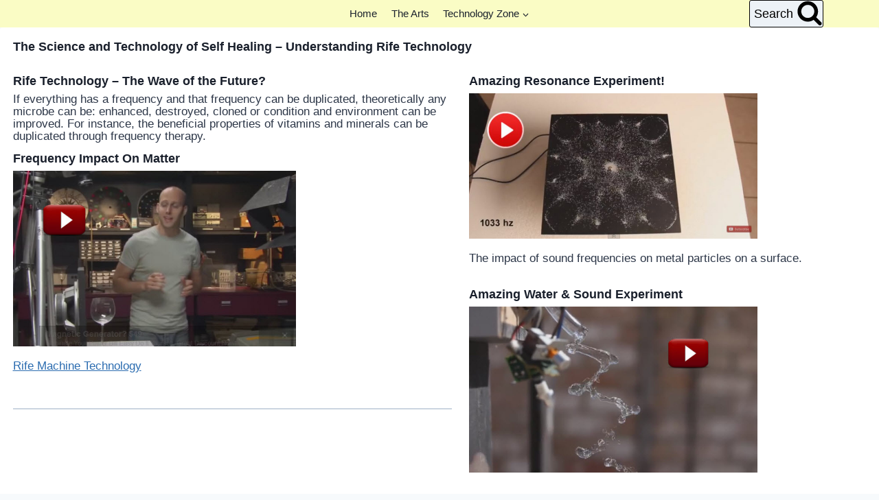

--- FILE ---
content_type: text/css
request_url: http://eiproject.net/wp-content/uploads/so-css/so-css-kadence.css?ver=1750188645
body_size: 78
content:
a, p, li, span, div, h1, h2, h3, h4, h5, h6 {
      word-wrap: break-word;
}